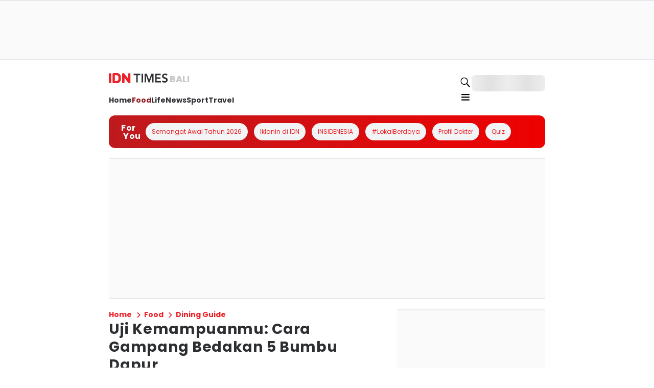

--- FILE ---
content_type: application/javascript; charset=UTF-8
request_url: https://bali.idntimes.com/_next/static/chunks/app/layout-f7c48ef910f3aa51.js
body_size: 2070
content:
try{!function(){var e="undefined"!=typeof window?window:"undefined"!=typeof global?global:"undefined"!=typeof globalThis?globalThis:"undefined"!=typeof self?self:{},n=(new e.Error).stack;n&&(e._sentryDebugIds=e._sentryDebugIds||{},e._sentryDebugIds[n]="bf1af25a-f00e-4e66-ace8-9106f353e3ec",e._sentryDebugIdIdentifier="sentry-dbid-bf1af25a-f00e-4e66-ace8-9106f353e3ec")}()}catch(e){}(self.webpackChunk_N_E=self.webpackChunk_N_E||[]).push([[3185],{72456:function(e,n,t){Promise.resolve().then(t.bind(t,96502)),Promise.resolve().then(t.bind(t,50147)),Promise.resolve().then(t.t.bind(t,12381,23)),Promise.resolve().then(t.t.bind(t,72537,23)),Promise.resolve().then(t.t.bind(t,33361,23)),Promise.resolve().then(t.t.bind(t,66394,23)),Promise.resolve().then(t.t.bind(t,68383,23)),Promise.resolve().then(t.t.bind(t,94604,23)),Promise.resolve().then(t.t.bind(t,61494,23)),Promise.resolve().then(t.t.bind(t,928,23))},96502:function(e,n,t){"use strict";t.d(n,{StyledComponentsGlobalRegistry:function(){return C}});var i=t(1661),o=t(57827),l=t(72947),r=t(73859),s=t(16742),a=t(68937),d=t(63038),c=t(31877),u=t(87961),g=t(91757),h=t(8512),m=t(23329);let f=e=>{var n,t,i,r,f,b,v;let{alert:p}=e,{isMobile:x}=(0,g.F)(),w=(0,h.V)(),[y,j]=(0,m.useState)(!1);(0,m.useEffect)(()=>{j(""!==p.title&&""!==p.message)},[p]);let S=(0,l.u)();return(0,o.jsx)(d.u,{open:y,children:(0,o.jsxs)(a.k,{backgroundColor:"greyscale0",direction:"column",gap:"4",alignItems:"center",justifyContent:"center",padding:"6",width:x?"64":"80",borderRadius:"xl",textAlign:"center",children:[(0,o.jsx)(u.p,{icon:"warning"}),(0,o.jsx)(c.x,{fontSize:{sm:"lg",md:"xl"},fontWeight:null===(n=S.warning)||void 0===n?void 0:n.title.fontWeight,color:null===(t=S.warning)||void 0===t?void 0:t.title.color,fontFamily:null===(i=S.warning)||void 0===i?void 0:i.title.fontFamily,children:p.title}),(0,o.jsx)(c.x,{fontSize:{sm:"sm",md:"lg"},fontWeight:null===(r=S.warning)||void 0===r?void 0:r.message.fontWeight,color:null===(f=S.warning)||void 0===f?void 0:f.message.color,fontFamily:null===(b=S.warning)||void 0===b?void 0:b.message.fontFamily,children:p.message}),"Web"===w.source&&(0,o.jsx)(a.k,{gap:"4",width:"full",children:(0,o.jsx)(s.z,{width:"full",variant:"solid",backgroundColor:null===(v=S.brand)||void 0===v?void 0:v.color,borderRadius:"full",onClick:()=>{j(!1),localStorage.removeItem("warning")},color:"white",size:"md",children:"Go Back"})})]})})};(0,m.memo)(e=>(0,o.jsx)(f,{...e})).displayName="AuthWarningMemoize";var b=t(61378),v=t(57624),p=t(16002),x=t(40069),w=t(27942),y=t(30587),j=t(40551),S=t(25630),I=t(73570),P=t(55446);function k(){let e=(0,i._)(["\n            body {\n              padding: 0;\n              margin: 0;\n            }\n\n            h1,\n            h2,\n            h3,\n            h4,\n            h5,\n            p {\n              margin: 0;\n              padding: 0;\n            }\n\n            a {\n              text-decoration: none;\n\n              &:hover span {\n                text-decoration: underline;\n              }\n            }\n          "]);return k=function(){return e},e}let _=(0,S.default)(()=>t.e(2977).then(t.t.bind(t,12977,19)).then(e=>e.AppProgressBar),{loadableGenerated:{webpack:()=>[12977]},ssr:!1});function C(e){let{theme:n,device:t,errorState:i,children:s,publisherAds:a,fullDomain:d,originalDomain:c,cognito:u,accessToken:g,communityUri:h,source:S,regional:C,isDisableAds:A,publisher:E}=e,[X,F]=(0,m.useState)({title:"",message:""}),W=new URLSearchParams((0,I.useSearchParams)()).toString(),D=g?(0,j.o)(g):null;(0,m.useEffect)(()=>{sessionStorage.setItem("q",W)},[W]),(0,m.useEffect)(()=>{let e=localStorage.getItem("warning");e&&F(JSON.parse(e))},[]);let[R]=(0,m.useState)(()=>new P.qH);return(0,I.useServerInsertedHTML)(()=>{let e=R.getStyleElement();return R.instance.clearTag(),(0,o.jsx)(o.Fragment,{children:e})}),(null==u?void 0:u.isIdnAccount)&&y.dQ.configure({userPoolId:"ap-southeast-1_XXXXXXXXX",userPoolWebClientId:u.webClient,authenticationFlowType:"USER_PASSWORD_AUTH",oauth:{domain:"connect.idn.media",scope:["email","profile","openid"],redirectSignIn:"".concat(C?c:d,"/callback/login").concat(C?"-regional":""),redirectSignOut:"".concat(C?c:d,"/callback/logout"),responseType:"code"}}),(0,o.jsx)(P.LC,{sheet:R.instance,children:(0,o.jsxs)(l.a,{theme:n,children:[(0,o.jsx)(r.xB,{styles:(0,r.iv)(k())}),(0,o.jsx)(_,{height:"4px",color:"".concat(b.O9[null==n?void 0:n.brand.color]),shallowRouting:!0}),(0,o.jsx)(v.a,{state:{assets:{errorImage:i.image},community:{uri:h,enabled:null==u?void 0:u.isHasCommunity},jwt:D,domain:c,fullDomain:d,isIdnAccount:null==u?void 0:u.isIdnAccount,token:g,cognito:u,source:S,publisher:E},children:(0,o.jsx)(w.F,{publisher:a,isDisableAds:A,children:(0,o.jsx)(x.Y,{device:t,children:(0,o.jsxs)(p.H,{children:[(0,o.jsx)(f,{alert:X}),(0,o.jsx)("main",{children:s})]})})})})]})})}}},function(e){e.O(0,[2648,881,2080,4234,5446,9553,7550,9511,8316,3611,4354,70,1744],function(){return e(e.s=72456)}),_N_E=e.O()}]);

--- FILE ---
content_type: application/javascript; charset=UTF-8
request_url: https://bali.idntimes.com/_next/static/chunks/2638-29a59c90f432a520.js
body_size: 21863
content:
try{!function(){var t="undefined"!=typeof window?window:"undefined"!=typeof global?global:"undefined"!=typeof globalThis?globalThis:"undefined"!=typeof self?self:{},e=(new t.Error).stack;e&&(t._sentryDebugIds=t._sentryDebugIds||{},t._sentryDebugIds[e]="a9d5f3a5-80bb-4caa-a552-21fa723a82f6",t._sentryDebugIdIdentifier="sentry-dbid-a9d5f3a5-80bb-4caa-a552-21fa723a82f6")}()}catch(t){}(self.webpackChunk_N_E=self.webpackChunk_N_E||[]).push([[2638],{84878:function(t,e,r){var i;i=function(t){var e,r,i,o,n,s,c,a,h,l,f,u,d,v;return e=t.lib.BlockCipher,r=t.algo,i=[],o=[],n=[],s=[],c=[],a=[],h=[],l=[],f=[],u=[],function(){for(var t=[],e=0;e<256;e++)e<128?t[e]=e<<1:t[e]=e<<1^283;for(var r=0,d=0,e=0;e<256;e++){var v=d^d<<1^d<<2^d<<3^d<<4;v=v>>>8^255&v^99,i[r]=v,o[v]=r;var p=t[r],_=t[p],g=t[_],y=257*t[v]^16843008*v;n[r]=y<<24|y>>>8,s[r]=y<<16|y>>>16,c[r]=y<<8|y>>>24,a[r]=y;var y=16843009*g^65537*_^257*p^16843008*r;h[v]=y<<24|y>>>8,l[v]=y<<16|y>>>16,f[v]=y<<8|y>>>24,u[v]=y,r?(r=p^t[t[t[g^p]]],d^=t[t[d]]):r=d=1}}(),d=[0,1,2,4,8,16,32,64,128,27,54],v=r.AES=e.extend({_doReset:function(){if(!this._nRounds||this._keyPriorReset!==this._key){for(var t,e=this._keyPriorReset=this._key,r=e.words,o=e.sigBytes/4,n=((this._nRounds=o+6)+1)*4,s=this._keySchedule=[],c=0;c<n;c++)c<o?s[c]=r[c]:(t=s[c-1],c%o?o>6&&c%o==4&&(t=i[t>>>24]<<24|i[t>>>16&255]<<16|i[t>>>8&255]<<8|i[255&t]):t=(i[(t=t<<8|t>>>24)>>>24]<<24|i[t>>>16&255]<<16|i[t>>>8&255]<<8|i[255&t])^d[c/o|0]<<24,s[c]=s[c-o]^t);for(var a=this._invKeySchedule=[],v=0;v<n;v++){var c=n-v;if(v%4)var t=s[c];else var t=s[c-4];v<4||c<=4?a[v]=t:a[v]=h[i[t>>>24]]^l[i[t>>>16&255]]^f[i[t>>>8&255]]^u[i[255&t]]}}},encryptBlock:function(t,e){this._doCryptBlock(t,e,this._keySchedule,n,s,c,a,i)},decryptBlock:function(t,e){var r=t[e+1];t[e+1]=t[e+3],t[e+3]=r,this._doCryptBlock(t,e,this._invKeySchedule,h,l,f,u,o);var r=t[e+1];t[e+1]=t[e+3],t[e+3]=r},_doCryptBlock:function(t,e,r,i,o,n,s,c){for(var a=this._nRounds,h=t[e]^r[0],l=t[e+1]^r[1],f=t[e+2]^r[2],u=t[e+3]^r[3],d=4,v=1;v<a;v++){var p=i[h>>>24]^o[l>>>16&255]^n[f>>>8&255]^s[255&u]^r[d++],_=i[l>>>24]^o[f>>>16&255]^n[u>>>8&255]^s[255&h]^r[d++],g=i[f>>>24]^o[u>>>16&255]^n[h>>>8&255]^s[255&l]^r[d++],y=i[u>>>24]^o[h>>>16&255]^n[l>>>8&255]^s[255&f]^r[d++];h=p,l=_,f=g,u=y}var p=(c[h>>>24]<<24|c[l>>>16&255]<<16|c[f>>>8&255]<<8|c[255&u])^r[d++],_=(c[l>>>24]<<24|c[f>>>16&255]<<16|c[u>>>8&255]<<8|c[255&h])^r[d++],g=(c[f>>>24]<<24|c[u>>>16&255]<<16|c[h>>>8&255]<<8|c[255&l])^r[d++],y=(c[u>>>24]<<24|c[h>>>16&255]<<16|c[l>>>8&255]<<8|c[255&f])^r[d++];t[e]=p,t[e+1]=_,t[e+2]=g,t[e+3]=y},keySize:8}),t.AES=e._createHelper(v),t.AES},t.exports=i(r(44849),r(20182),r(97495),r(892),r(56543))},77795:function(t,e,r){var i;i=function(t){return function(){var e=t.lib.BlockCipher,r=t.algo;let i=[608135816,2242054355,320440878,57701188,2752067618,698298832,137296536,3964562569,1160258022,953160567,3193202383,887688300,3232508343,3380367581,1065670069,3041331479,2450970073,2306472731],o=[[3509652390,2564797868,805139163,3491422135,3101798381,1780907670,3128725573,4046225305,614570311,3012652279,134345442,2240740374,1667834072,1901547113,2757295779,4103290238,227898511,1921955416,1904987480,2182433518,2069144605,3260701109,2620446009,720527379,3318853667,677414384,3393288472,3101374703,2390351024,1614419982,1822297739,2954791486,3608508353,3174124327,2024746970,1432378464,3864339955,2857741204,1464375394,1676153920,1439316330,715854006,3033291828,289532110,2706671279,2087905683,3018724369,1668267050,732546397,1947742710,3462151702,2609353502,2950085171,1814351708,2050118529,680887927,999245976,1800124847,3300911131,1713906067,1641548236,4213287313,1216130144,1575780402,4018429277,3917837745,3693486850,3949271944,596196993,3549867205,258830323,2213823033,772490370,2760122372,1774776394,2652871518,566650946,4142492826,1728879713,2882767088,1783734482,3629395816,2517608232,2874225571,1861159788,326777828,3124490320,2130389656,2716951837,967770486,1724537150,2185432712,2364442137,1164943284,2105845187,998989502,3765401048,2244026483,1075463327,1455516326,1322494562,910128902,469688178,1117454909,936433444,3490320968,3675253459,1240580251,122909385,2157517691,634681816,4142456567,3825094682,3061402683,2540495037,79693498,3249098678,1084186820,1583128258,426386531,1761308591,1047286709,322548459,995290223,1845252383,2603652396,3431023940,2942221577,3202600964,3727903485,1712269319,422464435,3234572375,1170764815,3523960633,3117677531,1434042557,442511882,3600875718,1076654713,1738483198,4213154764,2393238008,3677496056,1014306527,4251020053,793779912,2902807211,842905082,4246964064,1395751752,1040244610,2656851899,3396308128,445077038,3742853595,3577915638,679411651,2892444358,2354009459,1767581616,3150600392,3791627101,3102740896,284835224,4246832056,1258075500,768725851,2589189241,3069724005,3532540348,1274779536,3789419226,2764799539,1660621633,3471099624,4011903706,913787905,3497959166,737222580,2514213453,2928710040,3937242737,1804850592,3499020752,2949064160,2386320175,2390070455,2415321851,4061277028,2290661394,2416832540,1336762016,1754252060,3520065937,3014181293,791618072,3188594551,3933548030,2332172193,3852520463,3043980520,413987798,3465142937,3030929376,4245938359,2093235073,3534596313,375366246,2157278981,2479649556,555357303,3870105701,2008414854,3344188149,4221384143,3956125452,2067696032,3594591187,2921233993,2428461,544322398,577241275,1471733935,610547355,4027169054,1432588573,1507829418,2025931657,3646575487,545086370,48609733,2200306550,1653985193,298326376,1316178497,3007786442,2064951626,458293330,2589141269,3591329599,3164325604,727753846,2179363840,146436021,1461446943,4069977195,705550613,3059967265,3887724982,4281599278,3313849956,1404054877,2845806497,146425753,1854211946],[1266315497,3048417604,3681880366,3289982499,290971e4,1235738493,2632868024,2414719590,3970600049,1771706367,1449415276,3266420449,422970021,1963543593,2690192192,3826793022,1062508698,1531092325,1804592342,2583117782,2714934279,4024971509,1294809318,4028980673,1289560198,2221992742,1669523910,35572830,157838143,1052438473,1016535060,1802137761,1753167236,1386275462,3080475397,2857371447,1040679964,2145300060,2390574316,1461121720,2956646967,4031777805,4028374788,33600511,2920084762,1018524850,629373528,3691585981,3515945977,2091462646,2486323059,586499841,988145025,935516892,3367335476,2599673255,2839830854,265290510,3972581182,2759138881,3795373465,1005194799,847297441,406762289,1314163512,1332590856,1866599683,4127851711,750260880,613907577,1450815602,3165620655,3734664991,3650291728,3012275730,3704569646,1427272223,778793252,1343938022,2676280711,2052605720,1946737175,3164576444,3914038668,3967478842,3682934266,1661551462,3294938066,4011595847,840292616,3712170807,616741398,312560963,711312465,1351876610,322626781,1910503582,271666773,2175563734,1594956187,70604529,3617834859,1007753275,1495573769,4069517037,2549218298,2663038764,504708206,2263041392,3941167025,2249088522,1514023603,1998579484,1312622330,694541497,2582060303,2151582166,1382467621,776784248,2618340202,3323268794,2497899128,2784771155,503983604,4076293799,907881277,423175695,432175456,1378068232,4145222326,3954048622,3938656102,3820766613,2793130115,2977904593,26017576,3274890735,3194772133,1700274565,1756076034,4006520079,3677328699,720338349,1533947780,354530856,688349552,3973924725,1637815568,332179504,3949051286,53804574,2852348879,3044236432,1282449977,3583942155,3416972820,4006381244,1617046695,2628476075,3002303598,1686838959,431878346,2686675385,1700445008,1080580658,1009431731,832498133,3223435511,2605976345,2271191193,2516031870,1648197032,4164389018,2548247927,300782431,375919233,238389289,3353747414,2531188641,2019080857,1475708069,455242339,2609103871,448939670,3451063019,1395535956,2413381860,1841049896,1491858159,885456874,4264095073,4001119347,1565136089,3898914787,1108368660,540939232,1173283510,2745871338,3681308437,4207628240,3343053890,4016749493,1699691293,1103962373,3625875870,2256883143,3830138730,1031889488,3479347698,1535977030,4236805024,3251091107,2132092099,1774941330,1199868427,1452454533,157007616,2904115357,342012276,595725824,1480756522,206960106,497939518,591360097,863170706,2375253569,3596610801,1814182875,2094937945,3421402208,1082520231,3463918190,2785509508,435703966,3908032597,1641649973,2842273706,3305899714,1510255612,2148256476,2655287854,3276092548,4258621189,236887753,3681803219,274041037,1734335097,3815195456,3317970021,1899903192,1026095262,4050517792,356393447,2410691914,3873677099,3682840055],[3913112168,2491498743,4132185628,2489919796,1091903735,1979897079,3170134830,3567386728,3557303409,857797738,1136121015,1342202287,507115054,2535736646,337727348,3213592640,1301675037,2528481711,1895095763,1721773893,3216771564,62756741,2142006736,835421444,2531993523,1442658625,3659876326,2882144922,676362277,1392781812,170690266,3921047035,1759253602,3611846912,1745797284,664899054,1329594018,3901205900,3045908486,2062866102,2865634940,3543621612,3464012697,1080764994,553557557,3656615353,3996768171,991055499,499776247,1265440854,648242737,3940784050,980351604,3713745714,1749149687,3396870395,4211799374,3640570775,1161844396,3125318951,1431517754,545492359,4268468663,3499529547,1437099964,2702547544,3433638243,2581715763,2787789398,1060185593,1593081372,2418618748,4260947970,69676912,2159744348,86519011,2512459080,3838209314,1220612927,3339683548,133810670,1090789135,1078426020,1569222167,845107691,3583754449,4072456591,1091646820,628848692,1613405280,3757631651,526609435,236106946,48312990,2942717905,3402727701,1797494240,859738849,992217954,4005476642,2243076622,3870952857,3732016268,765654824,3490871365,2511836413,1685915746,3888969200,1414112111,2273134842,3281911079,4080962846,172450625,2569994100,980381355,4109958455,2819808352,2716589560,2568741196,3681446669,3329971472,1835478071,660984891,3704678404,4045999559,3422617507,3040415634,1762651403,1719377915,3470491036,2693910283,3642056355,3138596744,1364962596,2073328063,1983633131,926494387,3423689081,2150032023,4096667949,1749200295,3328846651,309677260,2016342300,1779581495,3079819751,111262694,1274766160,443224088,298511866,1025883608,3806446537,1145181785,168956806,3641502830,3584813610,1689216846,3666258015,3200248200,1692713982,2646376535,4042768518,1618508792,1610833997,3523052358,4130873264,2001055236,3610705100,2202168115,4028541809,2961195399,1006657119,2006996926,3186142756,1430667929,3210227297,1314452623,4074634658,4101304120,2273951170,1399257539,3367210612,3027628629,1190975929,2062231137,2333990788,2221543033,2438960610,1181637006,548689776,2362791313,3372408396,3104550113,3145860560,296247880,1970579870,3078560182,3769228297,1714227617,3291629107,3898220290,166772364,1251581989,493813264,448347421,195405023,2709975567,677966185,3703036547,1463355134,2715995803,1338867538,1343315457,2802222074,2684532164,233230375,2599980071,2000651841,3277868038,1638401717,4028070440,3237316320,6314154,819756386,300326615,590932579,1405279636,3267499572,3150704214,2428286686,3959192993,3461946742,1862657033,1266418056,963775037,2089974820,2263052895,1917689273,448879540,3550394620,3981727096,150775221,3627908307,1303187396,508620638,2975983352,2726630617,1817252668,1876281319,1457606340,908771278,3720792119,3617206836,2455994898,1729034894,1080033504],[976866871,3556439503,2881648439,1522871579,1555064734,1336096578,3548522304,2579274686,3574697629,3205460757,3593280638,3338716283,3079412587,564236357,2993598910,1781952180,1464380207,3163844217,3332601554,1699332808,1393555694,1183702653,3581086237,1288719814,691649499,2847557200,2895455976,3193889540,2717570544,1781354906,1676643554,2592534050,3230253752,1126444790,2770207658,2633158820,2210423226,2615765581,2414155088,3127139286,673620729,2805611233,1269405062,4015350505,3341807571,4149409754,1057255273,2012875353,2162469141,2276492801,2601117357,993977747,3918593370,2654263191,753973209,36408145,2530585658,25011837,3520020182,2088578344,530523599,2918365339,1524020338,1518925132,3760827505,3759777254,1202760957,3985898139,3906192525,674977740,4174734889,2031300136,2019492241,3983892565,4153806404,3822280332,352677332,2297720250,60907813,90501309,3286998549,1016092578,2535922412,2839152426,457141659,509813237,4120667899,652014361,1966332200,2975202805,55981186,2327461051,676427537,3255491064,2882294119,3433927263,1307055953,942726286,933058658,2468411793,3933900994,4215176142,1361170020,2001714738,2830558078,3274259782,1222529897,1679025792,2729314320,3714953764,1770335741,151462246,3013232138,1682292957,1483529935,471910574,1539241949,458788160,3436315007,1807016891,3718408830,978976581,1043663428,3165965781,1927990952,4200891579,2372276910,3208408903,3533431907,1412390302,2931980059,4132332400,1947078029,3881505623,4168226417,2941484381,1077988104,1320477388,886195818,18198404,3786409e3,2509781533,112762804,3463356488,1866414978,891333506,18488651,661792760,1628790961,3885187036,3141171499,876946877,2693282273,1372485963,791857591,2686433993,3759982718,3167212022,3472953795,2716379847,445679433,3561995674,3504004811,3574258232,54117162,3331405415,2381918588,3769707343,4154350007,1140177722,4074052095,668550556,3214352940,367459370,261225585,2610173221,4209349473,3468074219,3265815641,314222801,3066103646,3808782860,282218597,3406013506,3773591054,379116347,1285071038,846784868,2669647154,3771962079,3550491691,2305946142,453669953,1268987020,3317592352,3279303384,3744833421,2610507566,3859509063,266596637,3847019092,517658769,3462560207,3443424879,370717030,4247526661,2224018117,4143653529,4112773975,2788324899,2477274417,1456262402,2901442914,1517677493,1846949527,2295493580,3734397586,2176403920,1280348187,1908823572,3871786941,846861322,1172426758,3287448474,3383383037,1655181056,3139813346,901632758,1897031941,2986607138,3066810236,3447102507,1393639104,373351379,950779232,625454576,3124240540,4148612726,2007998917,544563296,2244738638,2330496472,2058025392,1291430526,424198748,50039436,29584100,3605783033,2429876329,2791104160,1057563949,3255363231,3075367218,3463963227,1469046755,985887462]];var n={pbox:[],sbox:[]};function s(t,e){let r=t.sbox[0][e>>24&255]+t.sbox[1][e>>16&255];return r^=t.sbox[2][e>>8&255],r+=t.sbox[3][255&e]}function c(t,e,r){let i,o=e,n=r;for(let e=0;e<16;++e)o^=t.pbox[e],n=s(t,o)^n,i=o,o=n,n=i;return i=o,o=n,n=i^t.pbox[16],{left:o^=t.pbox[17],right:n}}var a=r.Blowfish=e.extend({_doReset:function(){if(this._keyPriorReset!==this._key){var t=this._keyPriorReset=this._key;!function(t,e,r){for(let e=0;e<4;e++){t.sbox[e]=[];for(let r=0;r<256;r++)t.sbox[e][r]=o[e][r]}let n=0;for(let o=0;o<18;o++)t.pbox[o]=i[o]^e[n],++n>=r&&(n=0);let s=0,a=0,h=0;for(let e=0;e<18;e+=2)s=(h=c(t,s,a)).left,a=h.right,t.pbox[e]=s,t.pbox[e+1]=a;for(let e=0;e<4;e++)for(let r=0;r<256;r+=2)s=(h=c(t,s,a)).left,a=h.right,t.sbox[e][r]=s,t.sbox[e][r+1]=a}(n,t.words,t.sigBytes/4)}},encryptBlock:function(t,e){var r=c(n,t[e],t[e+1]);t[e]=r.left,t[e+1]=r.right},decryptBlock:function(t,e){var r=function(t,e,r){let i,o=e,n=r;for(let e=17;e>1;--e)o^=t.pbox[e],n=s(t,o)^n,i=o,o=n,n=i;return i=o,o=n,n=i^t.pbox[1],{left:o^=t.pbox[0],right:n}}(n,t[e],t[e+1]);t[e]=r.left,t[e+1]=r.right},blockSize:2,keySize:4,ivSize:2});t.Blowfish=e._createHelper(a)}(),t.Blowfish},t.exports=i(r(44849),r(20182),r(97495),r(892),r(56543))},56543:function(t,e,r){var i;i=function(t){var e,r,i,o,n,s,c,a,h,l,f,u,d,v,p,_,g;t.lib.Cipher||(r=(e=t.lib).Base,i=e.WordArray,o=e.BufferedBlockAlgorithm,(n=t.enc).Utf8,s=n.Base64,c=t.algo.EvpKDF,a=e.Cipher=o.extend({cfg:r.extend(),createEncryptor:function(t,e){return this.create(this._ENC_XFORM_MODE,t,e)},createDecryptor:function(t,e){return this.create(this._DEC_XFORM_MODE,t,e)},init:function(t,e,r){this.cfg=this.cfg.extend(r),this._xformMode=t,this._key=e,this.reset()},reset:function(){o.reset.call(this),this._doReset()},process:function(t){return this._append(t),this._process()},finalize:function(t){return t&&this._append(t),this._doFinalize()},keySize:4,ivSize:4,_ENC_XFORM_MODE:1,_DEC_XFORM_MODE:2,_createHelper:function(){function t(t){return"string"==typeof t?g:p}return function(e){return{encrypt:function(r,i,o){return t(i).encrypt(e,r,i,o)},decrypt:function(r,i,o){return t(i).decrypt(e,r,i,o)}}}}()}),e.StreamCipher=a.extend({_doFinalize:function(){return this._process(!0)},blockSize:1}),h=t.mode={},l=e.BlockCipherMode=r.extend({createEncryptor:function(t,e){return this.Encryptor.create(t,e)},createDecryptor:function(t,e){return this.Decryptor.create(t,e)},init:function(t,e){this._cipher=t,this._iv=e}}),f=h.CBC=function(){var t=l.extend();function e(t,e,r){var i,o=this._iv;o?(i=o,this._iv=void 0):i=this._prevBlock;for(var n=0;n<r;n++)t[e+n]^=i[n]}return t.Encryptor=t.extend({processBlock:function(t,r){var i=this._cipher,o=i.blockSize;e.call(this,t,r,o),i.encryptBlock(t,r),this._prevBlock=t.slice(r,r+o)}}),t.Decryptor=t.extend({processBlock:function(t,r){var i=this._cipher,o=i.blockSize,n=t.slice(r,r+o);i.decryptBlock(t,r),e.call(this,t,r,o),this._prevBlock=n}}),t}(),u=(t.pad={}).Pkcs7={pad:function(t,e){for(var r=4*e,o=r-t.sigBytes%r,n=o<<24|o<<16|o<<8|o,s=[],c=0;c<o;c+=4)s.push(n);var a=i.create(s,o);t.concat(a)},unpad:function(t){var e=255&t.words[t.sigBytes-1>>>2];t.sigBytes-=e}},e.BlockCipher=a.extend({cfg:a.cfg.extend({mode:f,padding:u}),reset:function(){a.reset.call(this);var t,e=this.cfg,r=e.iv,i=e.mode;this._xformMode==this._ENC_XFORM_MODE?t=i.createEncryptor:(t=i.createDecryptor,this._minBufferSize=1),this._mode&&this._mode.__creator==t?this._mode.init(this,r&&r.words):(this._mode=t.call(i,this,r&&r.words),this._mode.__creator=t)},_doProcessBlock:function(t,e){this._mode.processBlock(t,e)},_doFinalize:function(){var t,e=this.cfg.padding;return this._xformMode==this._ENC_XFORM_MODE?(e.pad(this._data,this.blockSize),t=this._process(!0)):(t=this._process(!0),e.unpad(t)),t},blockSize:4}),d=e.CipherParams=r.extend({init:function(t){this.mixIn(t)},toString:function(t){return(t||this.formatter).stringify(this)}}),v=(t.format={}).OpenSSL={stringify:function(t){var e=t.ciphertext,r=t.salt;return(r?i.create([1398893684,1701076831]).concat(r).concat(e):e).toString(s)},parse:function(t){var e,r=s.parse(t),o=r.words;return 1398893684==o[0]&&1701076831==o[1]&&(e=i.create(o.slice(2,4)),o.splice(0,4),r.sigBytes-=16),d.create({ciphertext:r,salt:e})}},p=e.SerializableCipher=r.extend({cfg:r.extend({format:v}),encrypt:function(t,e,r,i){i=this.cfg.extend(i);var o=t.createEncryptor(r,i),n=o.finalize(e),s=o.cfg;return d.create({ciphertext:n,key:r,iv:s.iv,algorithm:t,mode:s.mode,padding:s.padding,blockSize:t.blockSize,formatter:i.format})},decrypt:function(t,e,r,i){return i=this.cfg.extend(i),e=this._parse(e,i.format),t.createDecryptor(r,i).finalize(e.ciphertext)},_parse:function(t,e){return"string"==typeof t?e.parse(t,this):t}}),_=(t.kdf={}).OpenSSL={execute:function(t,e,r,o,n){if(o||(o=i.random(8)),n)var s=c.create({keySize:e+r,hasher:n}).compute(t,o);else var s=c.create({keySize:e+r}).compute(t,o);var a=i.create(s.words.slice(e),4*r);return s.sigBytes=4*e,d.create({key:s,iv:a,salt:o})}},g=e.PasswordBasedCipher=p.extend({cfg:p.cfg.extend({kdf:_}),encrypt:function(t,e,r,i){var o=(i=this.cfg.extend(i)).kdf.execute(r,t.keySize,t.ivSize,i.salt,i.hasher);i.iv=o.iv;var n=p.encrypt.call(this,t,e,o.key,i);return n.mixIn(o),n},decrypt:function(t,e,r,i){i=this.cfg.extend(i),e=this._parse(e,i.format);var o=i.kdf.execute(r,t.keySize,t.ivSize,e.salt,i.hasher);return i.iv=o.iv,p.decrypt.call(this,t,e,o.key,i)}}))},t.exports=i(r(44849),r(892))},41411:function(t,e,r){var i;i=function(t){var e;return e=t.lib.WordArray,t.enc.Base64url={stringify:function(t,e){void 0===e&&(e=!0);var r=t.words,i=t.sigBytes,o=e?this._safe_map:this._map;t.clamp();for(var n=[],s=0;s<i;s+=3)for(var c=(r[s>>>2]>>>24-s%4*8&255)<<16|(r[s+1>>>2]>>>24-(s+1)%4*8&255)<<8|r[s+2>>>2]>>>24-(s+2)%4*8&255,a=0;a<4&&s+.75*a<i;a++)n.push(o.charAt(c>>>6*(3-a)&63));var h=o.charAt(64);if(h)for(;n.length%4;)n.push(h);return n.join("")},parse:function(t,r){void 0===r&&(r=!0);var i=t.length,o=r?this._safe_map:this._map,n=this._reverseMap;if(!n){n=this._reverseMap=[];for(var s=0;s<o.length;s++)n[o.charCodeAt(s)]=s}var c=o.charAt(64);if(c){var a=t.indexOf(c);-1!==a&&(i=a)}return function(t,r,i){for(var o=[],n=0,s=0;s<r;s++)if(s%4){var c=i[t.charCodeAt(s-1)]<<s%4*2|i[t.charCodeAt(s)]>>>6-s%4*2;o[n>>>2]|=c<<24-n%4*8,n++}return e.create(o,n)}(t,i,n)},_map:"ABCDEFGHIJKLMNOPQRSTUVWXYZabcdefghijklmnopqrstuvwxyz0123456789+/=",_safe_map:"ABCDEFGHIJKLMNOPQRSTUVWXYZabcdefghijklmnopqrstuvwxyz0123456789-_"},t.enc.Base64url},t.exports=i(r(44849))},34967:function(t,e,r){var i;i=function(t){return function(){var e=t.lib.WordArray,r=t.enc;function i(t){return t<<8&4278255360|t>>>8&16711935}r.Utf16=r.Utf16BE={stringify:function(t){for(var e=t.words,r=t.sigBytes,i=[],o=0;o<r;o+=2){var n=e[o>>>2]>>>16-o%4*8&65535;i.push(String.fromCharCode(n))}return i.join("")},parse:function(t){for(var r=t.length,i=[],o=0;o<r;o++)i[o>>>1]|=t.charCodeAt(o)<<16-o%2*16;return e.create(i,2*r)}},r.Utf16LE={stringify:function(t){for(var e=t.words,r=t.sigBytes,o=[],n=0;n<r;n+=2){var s=i(e[n>>>2]>>>16-n%4*8&65535);o.push(String.fromCharCode(s))}return o.join("")},parse:function(t){for(var r=t.length,o=[],n=0;n<r;n++)o[n>>>1]|=i(t.charCodeAt(n)<<16-n%2*16);return e.create(o,2*r)}}}(),t.enc.Utf16},t.exports=i(r(44849))},892:function(t,e,r){var i;i=function(t){var e,r,i,o,n,s;return r=(e=t.lib).Base,i=e.WordArray,n=(o=t.algo).MD5,s=o.EvpKDF=r.extend({cfg:r.extend({keySize:4,hasher:n,iterations:1}),init:function(t){this.cfg=this.cfg.extend(t)},compute:function(t,e){for(var r,o=this.cfg,n=o.hasher.create(),s=i.create(),c=s.words,a=o.keySize,h=o.iterations;c.length<a;){r&&n.update(r),r=n.update(t).finalize(e),n.reset();for(var l=1;l<h;l++)r=n.finalize(r),n.reset();s.concat(r)}return s.sigBytes=4*a,s}}),t.EvpKDF=function(t,e,r){return s.create(r).compute(t,e)},t.EvpKDF},t.exports=i(r(44849),r(53025),r(43543))},93705:function(t,e,r){var i;i=function(t){var e,r;return e=t.lib.CipherParams,r=t.enc.Hex,t.format.Hex={stringify:function(t){return t.ciphertext.toString(r)},parse:function(t){var i=r.parse(t);return e.create({ciphertext:i})}},t.format.Hex},t.exports=i(r(44849),r(56543))},52638:function(t,e,r){var i;i=function(t){return t},t.exports=i(r(44849),r(14840),r(73572),r(34967),r(20182),r(41411),r(97495),r(53025),r(90494),r(9687),r(58231),r(29948),r(42241),r(69056),r(43543),r(40396),r(892),r(56543),r(20202),r(84309),r(88713),r(50900),r(22656),r(68377),r(76784),r(99903),r(17761),r(25040),r(93705),r(84878),r(11522),r(52054),r(49960),r(34126),r(77795))},97495:function(t,e,r){var i;i=function(t){return function(e){var r=t.lib,i=r.WordArray,o=r.Hasher,n=t.algo,s=[];!function(){for(var t=0;t<64;t++)s[t]=4294967296*e.abs(e.sin(t+1))|0}();var c=n.MD5=o.extend({_doReset:function(){this._hash=new i.init([1732584193,4023233417,2562383102,271733878])},_doProcessBlock:function(t,e){for(var r=0;r<16;r++){var i=e+r,o=t[i];t[i]=(o<<8|o>>>24)&16711935|(o<<24|o>>>8)&4278255360}var n=this._hash.words,c=t[e+0],u=t[e+1],d=t[e+2],v=t[e+3],p=t[e+4],_=t[e+5],g=t[e+6],y=t[e+7],k=t[e+8],B=t[e+9],x=t[e+10],w=t[e+11],b=t[e+12],S=t[e+13],m=t[e+14],H=t[e+15],z=n[0],C=n[1],A=n[2],D=n[3];z=a(z,C,A,D,c,7,s[0]),D=a(D,z,C,A,u,12,s[1]),A=a(A,D,z,C,d,17,s[2]),C=a(C,A,D,z,v,22,s[3]),z=a(z,C,A,D,p,7,s[4]),D=a(D,z,C,A,_,12,s[5]),A=a(A,D,z,C,g,17,s[6]),C=a(C,A,D,z,y,22,s[7]),z=a(z,C,A,D,k,7,s[8]),D=a(D,z,C,A,B,12,s[9]),A=a(A,D,z,C,x,17,s[10]),C=a(C,A,D,z,w,22,s[11]),z=a(z,C,A,D,b,7,s[12]),D=a(D,z,C,A,S,12,s[13]),A=a(A,D,z,C,m,17,s[14]),C=a(C,A,D,z,H,22,s[15]),z=h(z,C,A,D,u,5,s[16]),D=h(D,z,C,A,g,9,s[17]),A=h(A,D,z,C,w,14,s[18]),C=h(C,A,D,z,c,20,s[19]),z=h(z,C,A,D,_,5,s[20]),D=h(D,z,C,A,x,9,s[21]),A=h(A,D,z,C,H,14,s[22]),C=h(C,A,D,z,p,20,s[23]),z=h(z,C,A,D,B,5,s[24]),D=h(D,z,C,A,m,9,s[25]),A=h(A,D,z,C,v,14,s[26]),C=h(C,A,D,z,k,20,s[27]),z=h(z,C,A,D,S,5,s[28]),D=h(D,z,C,A,d,9,s[29]),A=h(A,D,z,C,y,14,s[30]),C=h(C,A,D,z,b,20,s[31]),z=l(z,C,A,D,_,4,s[32]),D=l(D,z,C,A,k,11,s[33]),A=l(A,D,z,C,w,16,s[34]),C=l(C,A,D,z,m,23,s[35]),z=l(z,C,A,D,u,4,s[36]),D=l(D,z,C,A,p,11,s[37]),A=l(A,D,z,C,y,16,s[38]),C=l(C,A,D,z,x,23,s[39]),z=l(z,C,A,D,S,4,s[40]),D=l(D,z,C,A,c,11,s[41]),A=l(A,D,z,C,v,16,s[42]),C=l(C,A,D,z,g,23,s[43]),z=l(z,C,A,D,B,4,s[44]),D=l(D,z,C,A,b,11,s[45]),A=l(A,D,z,C,H,16,s[46]),C=l(C,A,D,z,d,23,s[47]),z=f(z,C,A,D,c,6,s[48]),D=f(D,z,C,A,y,10,s[49]),A=f(A,D,z,C,m,15,s[50]),C=f(C,A,D,z,_,21,s[51]),z=f(z,C,A,D,b,6,s[52]),D=f(D,z,C,A,v,10,s[53]),A=f(A,D,z,C,x,15,s[54]),C=f(C,A,D,z,u,21,s[55]),z=f(z,C,A,D,k,6,s[56]),D=f(D,z,C,A,H,10,s[57]),A=f(A,D,z,C,g,15,s[58]),C=f(C,A,D,z,S,21,s[59]),z=f(z,C,A,D,p,6,s[60]),D=f(D,z,C,A,w,10,s[61]),A=f(A,D,z,C,d,15,s[62]),C=f(C,A,D,z,B,21,s[63]),n[0]=n[0]+z|0,n[1]=n[1]+C|0,n[2]=n[2]+A|0,n[3]=n[3]+D|0},_doFinalize:function(){var t=this._data,r=t.words,i=8*this._nDataBytes,o=8*t.sigBytes;r[o>>>5]|=128<<24-o%32;var n=e.floor(i/4294967296);r[(o+64>>>9<<4)+15]=(n<<8|n>>>24)&16711935|(n<<24|n>>>8)&4278255360,r[(o+64>>>9<<4)+14]=(i<<8|i>>>24)&16711935|(i<<24|i>>>8)&4278255360,t.sigBytes=(r.length+1)*4,this._process();for(var s=this._hash,c=s.words,a=0;a<4;a++){var h=c[a];c[a]=(h<<8|h>>>24)&16711935|(h<<24|h>>>8)&4278255360}return s},clone:function(){var t=o.clone.call(this);return t._hash=this._hash.clone(),t}});function a(t,e,r,i,o,n,s){var c=t+(e&r|~e&i)+o+s;return(c<<n|c>>>32-n)+e}function h(t,e,r,i,o,n,s){var c=t+(e&i|r&~i)+o+s;return(c<<n|c>>>32-n)+e}function l(t,e,r,i,o,n,s){var c=t+(e^r^i)+o+s;return(c<<n|c>>>32-n)+e}function f(t,e,r,i,o,n,s){var c=t+(r^(e|~i))+o+s;return(c<<n|c>>>32-n)+e}t.MD5=o._createHelper(c),t.HmacMD5=o._createHmacHelper(c)}(Math),t.MD5},t.exports=i(r(44849))},20202:function(t,e,r){var i;i=function(t){return t.mode.CFB=function(){var e=t.lib.BlockCipherMode.extend();function r(t,e,r,i){var o,n=this._iv;n?(o=n.slice(0),this._iv=void 0):o=this._prevBlock,i.encryptBlock(o,0);for(var s=0;s<r;s++)t[e+s]^=o[s]}return e.Encryptor=e.extend({processBlock:function(t,e){var i=this._cipher,o=i.blockSize;r.call(this,t,e,o,i),this._prevBlock=t.slice(e,e+o)}}),e.Decryptor=e.extend({processBlock:function(t,e){var i=this._cipher,o=i.blockSize,n=t.slice(e,e+o);r.call(this,t,e,o,i),this._prevBlock=n}}),e}(),t.mode.CFB},t.exports=i(r(44849),r(56543))},88713:function(t,e,r){var i;i=function(t){return t.mode.CTRGladman=function(){var e=t.lib.BlockCipherMode.extend();function r(t){if((t>>24&255)==255){var e=t>>16&255,r=t>>8&255,i=255&t;255===e?(e=0,255===r?(r=0,255===i?i=0:++i):++r):++e,t=0+(e<<16)+(r<<8)+i}else t+=16777216;return t}var i=e.Encryptor=e.extend({processBlock:function(t,e){var i,o=this._cipher,n=o.blockSize,s=this._iv,c=this._counter;s&&(c=this._counter=s.slice(0),this._iv=void 0),0===((i=c)[0]=r(i[0]))&&(i[1]=r(i[1]));var a=c.slice(0);o.encryptBlock(a,0);for(var h=0;h<n;h++)t[e+h]^=a[h]}});return e.Decryptor=i,e}(),t.mode.CTRGladman},t.exports=i(r(44849),r(56543))},84309:function(t,e,r){var i;i=function(t){var e,r;return t.mode.CTR=(r=(e=t.lib.BlockCipherMode.extend()).Encryptor=e.extend({processBlock:function(t,e){var r=this._cipher,i=r.blockSize,o=this._iv,n=this._counter;o&&(n=this._counter=o.slice(0),this._iv=void 0);var s=n.slice(0);r.encryptBlock(s,0),n[i-1]=n[i-1]+1|0;for(var c=0;c<i;c++)t[e+c]^=s[c]}}),e.Decryptor=r,e),t.mode.CTR},t.exports=i(r(44849),r(56543))},22656:function(t,e,r){var i;i=function(t){var e;return t.mode.ECB=((e=t.lib.BlockCipherMode.extend()).Encryptor=e.extend({processBlock:function(t,e){this._cipher.encryptBlock(t,e)}}),e.Decryptor=e.extend({processBlock:function(t,e){this._cipher.decryptBlock(t,e)}}),e),t.mode.ECB},t.exports=i(r(44849),r(56543))},50900:function(t,e,r){var i;i=function(t){var e,r;return t.mode.OFB=(r=(e=t.lib.BlockCipherMode.extend()).Encryptor=e.extend({processBlock:function(t,e){var r=this._cipher,i=r.blockSize,o=this._iv,n=this._keystream;o&&(n=this._keystream=o.slice(0),this._iv=void 0),r.encryptBlock(n,0);for(var s=0;s<i;s++)t[e+s]^=n[s]}}),e.Decryptor=r,e),t.mode.OFB},t.exports=i(r(44849),r(56543))},68377:function(t,e,r){var i;i=function(t){return t.pad.AnsiX923={pad:function(t,e){var r=t.sigBytes,i=4*e,o=i-r%i,n=r+o-1;t.clamp(),t.words[n>>>2]|=o<<24-n%4*8,t.sigBytes+=o},unpad:function(t){var e=255&t.words[t.sigBytes-1>>>2];t.sigBytes-=e}},t.pad.Ansix923},t.exports=i(r(44849),r(56543))},76784:function(t,e,r){var i;i=function(t){return t.pad.Iso10126={pad:function(e,r){var i=4*r,o=i-e.sigBytes%i;e.concat(t.lib.WordArray.random(o-1)).concat(t.lib.WordArray.create([o<<24],1))},unpad:function(t){var e=255&t.words[t.sigBytes-1>>>2];t.sigBytes-=e}},t.pad.Iso10126},t.exports=i(r(44849),r(56543))},99903:function(t,e,r){var i;i=function(t){return t.pad.Iso97971={pad:function(e,r){e.concat(t.lib.WordArray.create([2147483648],1)),t.pad.ZeroPadding.pad(e,r)},unpad:function(e){t.pad.ZeroPadding.unpad(e),e.sigBytes--}},t.pad.Iso97971},t.exports=i(r(44849),r(56543))},25040:function(t,e,r){var i;i=function(t){return t.pad.NoPadding={pad:function(){},unpad:function(){}},t.pad.NoPadding},t.exports=i(r(44849),r(56543))},17761:function(t,e,r){var i;i=function(t){return t.pad.ZeroPadding={pad:function(t,e){var r=4*e;t.clamp(),t.sigBytes+=r-(t.sigBytes%r||r)},unpad:function(t){for(var e=t.words,r=t.sigBytes-1,r=t.sigBytes-1;r>=0;r--)if(e[r>>>2]>>>24-r%4*8&255){t.sigBytes=r+1;break}}},t.pad.ZeroPadding},t.exports=i(r(44849),r(56543))},40396:function(t,e,r){var i;i=function(t){var e,r,i,o,n,s,c;return r=(e=t.lib).Base,i=e.WordArray,n=(o=t.algo).SHA256,s=o.HMAC,c=o.PBKDF2=r.extend({cfg:r.extend({keySize:4,hasher:n,iterations:25e4}),init:function(t){this.cfg=this.cfg.extend(t)},compute:function(t,e){for(var r=this.cfg,o=s.create(r.hasher,t),n=i.create(),c=i.create([1]),a=n.words,h=c.words,l=r.keySize,f=r.iterations;a.length<l;){var u=o.update(e).finalize(c);o.reset();for(var d=u.words,v=d.length,p=u,_=1;_<f;_++){p=o.finalize(p),o.reset();for(var g=p.words,y=0;y<v;y++)d[y]^=g[y]}n.concat(u),h[0]++}return n.sigBytes=4*l,n}}),t.PBKDF2=function(t,e,r){return c.create(r).compute(t,e)},t.PBKDF2},t.exports=i(r(44849),r(90494),r(43543))},34126:function(t,e,r){var i;i=function(t){return function(){var e=t.lib.StreamCipher,r=t.algo,i=[],o=[],n=[],s=r.RabbitLegacy=e.extend({_doReset:function(){var t=this._key.words,e=this.cfg.iv,r=this._X=[t[0],t[3]<<16|t[2]>>>16,t[1],t[0]<<16|t[3]>>>16,t[2],t[1]<<16|t[0]>>>16,t[3],t[2]<<16|t[1]>>>16],i=this._C=[t[2]<<16|t[2]>>>16,4294901760&t[0]|65535&t[1],t[3]<<16|t[3]>>>16,4294901760&t[1]|65535&t[2],t[0]<<16|t[0]>>>16,4294901760&t[2]|65535&t[3],t[1]<<16|t[1]>>>16,4294901760&t[3]|65535&t[0]];this._b=0;for(var o=0;o<4;o++)c.call(this);for(var o=0;o<8;o++)i[o]^=r[o+4&7];if(e){var n=e.words,s=n[0],a=n[1],h=(s<<8|s>>>24)&16711935|(s<<24|s>>>8)&4278255360,l=(a<<8|a>>>24)&16711935|(a<<24|a>>>8)&4278255360,f=h>>>16|4294901760&l,u=l<<16|65535&h;i[0]^=h,i[1]^=f,i[2]^=l,i[3]^=u,i[4]^=h,i[5]^=f,i[6]^=l,i[7]^=u;for(var o=0;o<4;o++)c.call(this)}},_doProcessBlock:function(t,e){var r=this._X;c.call(this),i[0]=r[0]^r[5]>>>16^r[3]<<16,i[1]=r[2]^r[7]>>>16^r[5]<<16,i[2]=r[4]^r[1]>>>16^r[7]<<16,i[3]=r[6]^r[3]>>>16^r[1]<<16;for(var o=0;o<4;o++)i[o]=(i[o]<<8|i[o]>>>24)&16711935|(i[o]<<24|i[o]>>>8)&4278255360,t[e+o]^=i[o]},blockSize:4,ivSize:2});function c(){for(var t=this._X,e=this._C,r=0;r<8;r++)o[r]=e[r];e[0]=e[0]+1295307597+this._b|0,e[1]=e[1]+3545052371+(e[0]>>>0<o[0]>>>0?1:0)|0,e[2]=e[2]+886263092+(e[1]>>>0<o[1]>>>0?1:0)|0,e[3]=e[3]+1295307597+(e[2]>>>0<o[2]>>>0?1:0)|0,e[4]=e[4]+3545052371+(e[3]>>>0<o[3]>>>0?1:0)|0,e[5]=e[5]+886263092+(e[4]>>>0<o[4]>>>0?1:0)|0,e[6]=e[6]+1295307597+(e[5]>>>0<o[5]>>>0?1:0)|0,e[7]=e[7]+3545052371+(e[6]>>>0<o[6]>>>0?1:0)|0,this._b=e[7]>>>0<o[7]>>>0?1:0;for(var r=0;r<8;r++){var i=t[r]+e[r],s=65535&i,c=i>>>16,a=((s*s>>>17)+s*c>>>15)+c*c,h=((4294901760&i)*i|0)+((65535&i)*i|0);n[r]=a^h}t[0]=n[0]+(n[7]<<16|n[7]>>>16)+(n[6]<<16|n[6]>>>16)|0,t[1]=n[1]+(n[0]<<8|n[0]>>>24)+n[7]|0,t[2]=n[2]+(n[1]<<16|n[1]>>>16)+(n[0]<<16|n[0]>>>16)|0,t[3]=n[3]+(n[2]<<8|n[2]>>>24)+n[1]|0,t[4]=n[4]+(n[3]<<16|n[3]>>>16)+(n[2]<<16|n[2]>>>16)|0,t[5]=n[5]+(n[4]<<8|n[4]>>>24)+n[3]|0,t[6]=n[6]+(n[5]<<16|n[5]>>>16)+(n[4]<<16|n[4]>>>16)|0,t[7]=n[7]+(n[6]<<8|n[6]>>>24)+n[5]|0}t.RabbitLegacy=e._createHelper(s)}(),t.RabbitLegacy},t.exports=i(r(44849),r(20182),r(97495),r(892),r(56543))},49960:function(t,e,r){var i;i=function(t){return function(){var e=t.lib.StreamCipher,r=t.algo,i=[],o=[],n=[],s=r.Rabbit=e.extend({_doReset:function(){for(var t=this._key.words,e=this.cfg.iv,r=0;r<4;r++)t[r]=(t[r]<<8|t[r]>>>24)&16711935|(t[r]<<24|t[r]>>>8)&4278255360;var i=this._X=[t[0],t[3]<<16|t[2]>>>16,t[1],t[0]<<16|t[3]>>>16,t[2],t[1]<<16|t[0]>>>16,t[3],t[2]<<16|t[1]>>>16],o=this._C=[t[2]<<16|t[2]>>>16,4294901760&t[0]|65535&t[1],t[3]<<16|t[3]>>>16,4294901760&t[1]|65535&t[2],t[0]<<16|t[0]>>>16,4294901760&t[2]|65535&t[3],t[1]<<16|t[1]>>>16,4294901760&t[3]|65535&t[0]];this._b=0;for(var r=0;r<4;r++)c.call(this);for(var r=0;r<8;r++)o[r]^=i[r+4&7];if(e){var n=e.words,s=n[0],a=n[1],h=(s<<8|s>>>24)&16711935|(s<<24|s>>>8)&4278255360,l=(a<<8|a>>>24)&16711935|(a<<24|a>>>8)&4278255360,f=h>>>16|4294901760&l,u=l<<16|65535&h;o[0]^=h,o[1]^=f,o[2]^=l,o[3]^=u,o[4]^=h,o[5]^=f,o[6]^=l,o[7]^=u;for(var r=0;r<4;r++)c.call(this)}},_doProcessBlock:function(t,e){var r=this._X;c.call(this),i[0]=r[0]^r[5]>>>16^r[3]<<16,i[1]=r[2]^r[7]>>>16^r[5]<<16,i[2]=r[4]^r[1]>>>16^r[7]<<16,i[3]=r[6]^r[3]>>>16^r[1]<<16;for(var o=0;o<4;o++)i[o]=(i[o]<<8|i[o]>>>24)&16711935|(i[o]<<24|i[o]>>>8)&4278255360,t[e+o]^=i[o]},blockSize:4,ivSize:2});function c(){for(var t=this._X,e=this._C,r=0;r<8;r++)o[r]=e[r];e[0]=e[0]+1295307597+this._b|0,e[1]=e[1]+3545052371+(e[0]>>>0<o[0]>>>0?1:0)|0,e[2]=e[2]+886263092+(e[1]>>>0<o[1]>>>0?1:0)|0,e[3]=e[3]+1295307597+(e[2]>>>0<o[2]>>>0?1:0)|0,e[4]=e[4]+3545052371+(e[3]>>>0<o[3]>>>0?1:0)|0,e[5]=e[5]+886263092+(e[4]>>>0<o[4]>>>0?1:0)|0,e[6]=e[6]+1295307597+(e[5]>>>0<o[5]>>>0?1:0)|0,e[7]=e[7]+3545052371+(e[6]>>>0<o[6]>>>0?1:0)|0,this._b=e[7]>>>0<o[7]>>>0?1:0;for(var r=0;r<8;r++){var i=t[r]+e[r],s=65535&i,c=i>>>16,a=((s*s>>>17)+s*c>>>15)+c*c,h=((4294901760&i)*i|0)+((65535&i)*i|0);n[r]=a^h}t[0]=n[0]+(n[7]<<16|n[7]>>>16)+(n[6]<<16|n[6]>>>16)|0,t[1]=n[1]+(n[0]<<8|n[0]>>>24)+n[7]|0,t[2]=n[2]+(n[1]<<16|n[1]>>>16)+(n[0]<<16|n[0]>>>16)|0,t[3]=n[3]+(n[2]<<8|n[2]>>>24)+n[1]|0,t[4]=n[4]+(n[3]<<16|n[3]>>>16)+(n[2]<<16|n[2]>>>16)|0,t[5]=n[5]+(n[4]<<8|n[4]>>>24)+n[3]|0,t[6]=n[6]+(n[5]<<16|n[5]>>>16)+(n[4]<<16|n[4]>>>16)|0,t[7]=n[7]+(n[6]<<8|n[6]>>>24)+n[5]|0}t.Rabbit=e._createHelper(s)}(),t.Rabbit},t.exports=i(r(44849),r(20182),r(97495),r(892),r(56543))},52054:function(t,e,r){var i;i=function(t){return function(){var e=t.lib.StreamCipher,r=t.algo,i=r.RC4=e.extend({_doReset:function(){for(var t=this._key,e=t.words,r=t.sigBytes,i=this._S=[],o=0;o<256;o++)i[o]=o;for(var o=0,n=0;o<256;o++){var s=o%r,c=e[s>>>2]>>>24-s%4*8&255;n=(n+i[o]+c)%256;var a=i[o];i[o]=i[n],i[n]=a}this._i=this._j=0},_doProcessBlock:function(t,e){t[e]^=o.call(this)},keySize:8,ivSize:0});function o(){for(var t=this._S,e=this._i,r=this._j,i=0,o=0;o<4;o++){r=(r+t[e=(e+1)%256])%256;var n=t[e];t[e]=t[r],t[r]=n,i|=t[(t[e]+t[r])%256]<<24-8*o}return this._i=e,this._j=r,i}t.RC4=e._createHelper(i);var n=r.RC4Drop=i.extend({cfg:i.cfg.extend({drop:192}),_doReset:function(){i._doReset.call(this);for(var t=this.cfg.drop;t>0;t--)o.call(this)}});t.RC4Drop=e._createHelper(n)}(),t.RC4},t.exports=i(r(44849),r(20182),r(97495),r(892),r(56543))},69056:function(t,e,r){var i;i=function(t){return function(e){var r=t.lib,i=r.WordArray,o=r.Hasher,n=t.algo,s=i.create([0,1,2,3,4,5,6,7,8,9,10,11,12,13,14,15,7,4,13,1,10,6,15,3,12,0,9,5,2,14,11,8,3,10,14,4,9,15,8,1,2,7,0,6,13,11,5,12,1,9,11,10,0,8,12,4,13,3,7,15,14,5,6,2,4,0,5,9,7,12,2,10,14,1,3,8,11,6,15,13]),c=i.create([5,14,7,0,9,2,11,4,13,6,15,8,1,10,3,12,6,11,3,7,0,13,5,10,14,15,8,12,4,9,1,2,15,5,1,3,7,14,6,9,11,8,12,2,10,0,4,13,8,6,4,1,3,11,15,0,5,12,2,13,9,7,10,14,12,15,10,4,1,5,8,7,6,2,13,14,0,3,9,11]),a=i.create([11,14,15,12,5,8,7,9,11,13,14,15,6,7,9,8,7,6,8,13,11,9,7,15,7,12,15,9,11,7,13,12,11,13,6,7,14,9,13,15,14,8,13,6,5,12,7,5,11,12,14,15,14,15,9,8,9,14,5,6,8,6,5,12,9,15,5,11,6,8,13,12,5,12,13,14,11,8,5,6]),h=i.create([8,9,9,11,13,15,15,5,7,7,8,11,14,14,12,6,9,13,15,7,12,8,9,11,7,7,12,7,6,15,13,11,9,7,15,11,8,6,6,14,12,13,5,14,13,13,7,5,15,5,8,11,14,14,6,14,6,9,12,9,12,5,15,8,8,5,12,9,12,5,14,6,8,13,6,5,15,13,11,11]),l=i.create([0,1518500249,1859775393,2400959708,2840853838]),f=i.create([1352829926,1548603684,1836072691,2053994217,0]),u=n.RIPEMD160=o.extend({_doReset:function(){this._hash=i.create([1732584193,4023233417,2562383102,271733878,3285377520])},_doProcessBlock:function(t,e){for(var r,i,o,n,u,v,p,_,g,y,k,B,x,w,b,S,m,H,z,C=0;C<16;C++){var A=e+C,D=t[A];t[A]=(D<<8|D>>>24)&16711935|(D<<24|D>>>8)&4278255360}var E=this._hash.words,R=l.words,M=f.words,P=s.words,F=c.words,W=a.words,O=h.words;w=g=E[0],b=y=E[1],S=k=E[2],m=B=E[3],H=x=E[4];for(var C=0;C<80;C+=1)z=g+t[e+P[C]]|0,C<16?z+=(y^k^B)+R[0]:C<32?z+=((r=y)&k|~r&B)+R[1]:C<48?z+=((y|~k)^B)+R[2]:C<64?z+=(i=y,o=k,(i&(n=B)|o&~n)+R[3]):z+=(y^(k|~B))+R[4],z|=0,z=(z=d(z,W[C]))+x|0,g=x,x=B,B=d(k,10),k=y,y=z,z=w+t[e+F[C]]|0,C<16?z+=(b^(S|~m))+M[0]:C<32?z+=(u=b,v=S,(u&(p=m)|v&~p)+M[1]):C<48?z+=((b|~S)^m)+M[2]:C<64?z+=((_=b)&S|~_&m)+M[3]:z+=(b^S^m)+M[4],z|=0,z=(z=d(z,O[C]))+H|0,w=H,H=m,m=d(S,10),S=b,b=z;z=E[1]+k+m|0,E[1]=E[2]+B+H|0,E[2]=E[3]+x+w|0,E[3]=E[4]+g+b|0,E[4]=E[0]+y+S|0,E[0]=z},_doFinalize:function(){var t=this._data,e=t.words,r=8*this._nDataBytes,i=8*t.sigBytes;e[i>>>5]|=128<<24-i%32,e[(i+64>>>9<<4)+14]=(r<<8|r>>>24)&16711935|(r<<24|r>>>8)&4278255360,t.sigBytes=(e.length+1)*4,this._process();for(var o=this._hash,n=o.words,s=0;s<5;s++){var c=n[s];n[s]=(c<<8|c>>>24)&16711935|(c<<24|c>>>8)&4278255360}return o},clone:function(){var t=o.clone.call(this);return t._hash=this._hash.clone(),t}});function d(t,e){return t<<e|t>>>32-e}t.RIPEMD160=o._createHelper(u),t.HmacRIPEMD160=o._createHmacHelper(u)}(Math),t.RIPEMD160},t.exports=i(r(44849))},53025:function(t,e,r){var i;i=function(t){var e,r,i,o,n,s;return r=(e=t.lib).WordArray,i=e.Hasher,o=t.algo,n=[],s=o.SHA1=i.extend({_doReset:function(){this._hash=new r.init([1732584193,4023233417,2562383102,271733878,3285377520])},_doProcessBlock:function(t,e){for(var r=this._hash.words,i=r[0],o=r[1],s=r[2],c=r[3],a=r[4],h=0;h<80;h++){if(h<16)n[h]=0|t[e+h];else{var l=n[h-3]^n[h-8]^n[h-14]^n[h-16];n[h]=l<<1|l>>>31}var f=(i<<5|i>>>27)+a+n[h];h<20?f+=(o&s|~o&c)+1518500249:h<40?f+=(o^s^c)+1859775393:h<60?f+=(o&s|o&c|s&c)-1894007588:f+=(o^s^c)-899497514,a=c,c=s,s=o<<30|o>>>2,o=i,i=f}r[0]=r[0]+i|0,r[1]=r[1]+o|0,r[2]=r[2]+s|0,r[3]=r[3]+c|0,r[4]=r[4]+a|0},_doFinalize:function(){var t=this._data,e=t.words,r=8*this._nDataBytes,i=8*t.sigBytes;return e[i>>>5]|=128<<24-i%32,e[(i+64>>>9<<4)+14]=Math.floor(r/4294967296),e[(i+64>>>9<<4)+15]=r,t.sigBytes=4*e.length,this._process(),this._hash},clone:function(){var t=i.clone.call(this);return t._hash=this._hash.clone(),t}}),t.SHA1=i._createHelper(s),t.HmacSHA1=i._createHmacHelper(s),t.SHA1},t.exports=i(r(44849))},9687:function(t,e,r){var i;i=function(t){var e,r,i,o;return e=t.lib.WordArray,i=(r=t.algo).SHA256,o=r.SHA224=i.extend({_doReset:function(){this._hash=new e.init([3238371032,914150663,812702999,4144912697,4290775857,1750603025,1694076839,3204075428])},_doFinalize:function(){var t=i._doFinalize.call(this);return t.sigBytes-=4,t}}),t.SHA224=i._createHelper(o),t.HmacSHA224=i._createHmacHelper(o),t.SHA224},t.exports=i(r(44849),r(90494))},42241:function(t,e,r){var i;i=function(t){var e,r,i,o,n,s,c,a,h,l,f;return e=Math,i=(r=t.lib).WordArray,o=r.Hasher,n=t.x64.Word,s=t.algo,c=[],a=[],h=[],function(){for(var t=1,e=0,r=0;r<24;r++){c[t+5*e]=(r+1)*(r+2)/2%64;var i=e%5,o=(2*t+3*e)%5;t=i,e=o}for(var t=0;t<5;t++)for(var e=0;e<5;e++)a[t+5*e]=e+(2*t+3*e)%5*5;for(var s=1,l=0;l<24;l++){for(var f=0,u=0,d=0;d<7;d++){if(1&s){var v=(1<<d)-1;v<32?u^=1<<v:f^=1<<v-32}128&s?s=s<<1^113:s<<=1}h[l]=n.create(f,u)}}(),l=[],function(){for(var t=0;t<25;t++)l[t]=n.create()}(),f=s.SHA3=o.extend({cfg:o.cfg.extend({outputLength:512}),_doReset:function(){for(var t=this._state=[],e=0;e<25;e++)t[e]=new n.init;this.blockSize=(1600-2*this.cfg.outputLength)/32},_doProcessBlock:function(t,e){for(var r=this._state,i=this.blockSize/2,o=0;o<i;o++){var n=t[e+2*o],s=t[e+2*o+1];n=(n<<8|n>>>24)&16711935|(n<<24|n>>>8)&4278255360,s=(s<<8|s>>>24)&16711935|(s<<24|s>>>8)&4278255360;var f=r[o];f.high^=s,f.low^=n}for(var u=0;u<24;u++){for(var d=0;d<5;d++){for(var v=0,p=0,_=0;_<5;_++){var f=r[d+5*_];v^=f.high,p^=f.low}var g=l[d];g.high=v,g.low=p}for(var d=0;d<5;d++)for(var y=l[(d+4)%5],k=l[(d+1)%5],B=k.high,x=k.low,v=y.high^(B<<1|x>>>31),p=y.low^(x<<1|B>>>31),_=0;_<5;_++){var f=r[d+5*_];f.high^=v,f.low^=p}for(var w=1;w<25;w++){var v,p,f=r[w],b=f.high,S=f.low,m=c[w];m<32?(v=b<<m|S>>>32-m,p=S<<m|b>>>32-m):(v=S<<m-32|b>>>64-m,p=b<<m-32|S>>>64-m);var H=l[a[w]];H.high=v,H.low=p}var z=l[0],C=r[0];z.high=C.high,z.low=C.low;for(var d=0;d<5;d++)for(var _=0;_<5;_++){var w=d+5*_,f=r[w],A=l[w],D=l[(d+1)%5+5*_],E=l[(d+2)%5+5*_];f.high=A.high^~D.high&E.high,f.low=A.low^~D.low&E.low}var f=r[0],R=h[u];f.high^=R.high,f.low^=R.low}},_doFinalize:function(){var t=this._data,r=t.words;this._nDataBytes;var o=8*t.sigBytes,n=32*this.blockSize;r[o>>>5]|=1<<24-o%32,r[(e.ceil((o+1)/n)*n>>>5)-1]|=128,t.sigBytes=4*r.length,this._process();for(var s=this._state,c=this.cfg.outputLength/8,a=c/8,h=[],l=0;l<a;l++){var f=s[l],u=f.high,d=f.low;u=(u<<8|u>>>24)&16711935|(u<<24|u>>>8)&4278255360,d=(d<<8|d>>>24)&16711935|(d<<24|d>>>8)&4278255360,h.push(d),h.push(u)}return new i.init(h,c)},clone:function(){for(var t=o.clone.call(this),e=t._state=this._state.slice(0),r=0;r<25;r++)e[r]=e[r].clone();return t}}),t.SHA3=o._createHelper(f),t.HmacSHA3=o._createHmacHelper(f),t.SHA3},t.exports=i(r(44849),r(14840))},29948:function(t,e,r){var i;i=function(t){var e,r,i,o,n,s;return r=(e=t.x64).Word,i=e.WordArray,n=(o=t.algo).SHA512,s=o.SHA384=n.extend({_doReset:function(){this._hash=new i.init([new r.init(3418070365,3238371032),new r.init(1654270250,914150663),new r.init(2438529370,812702999),new r.init(355462360,4144912697),new r.init(1731405415,4290775857),new r.init(2394180231,1750603025),new r.init(3675008525,1694076839),new r.init(1203062813,3204075428)])},_doFinalize:function(){var t=n._doFinalize.call(this);return t.sigBytes-=16,t}}),t.SHA384=n._createHelper(s),t.HmacSHA384=n._createHmacHelper(s),t.SHA384},t.exports=i(r(44849),r(14840),r(58231))},58231:function(t,e,r){var i;i=function(t){return function(){var e=t.lib.Hasher,r=t.x64,i=r.Word,o=r.WordArray,n=t.algo;function s(){return i.create.apply(i,arguments)}var c=[s(1116352408,3609767458),s(1899447441,602891725),s(3049323471,3964484399),s(3921009573,2173295548),s(961987163,4081628472),s(1508970993,3053834265),s(2453635748,2937671579),s(2870763221,3664609560),s(3624381080,2734883394),s(310598401,1164996542),s(607225278,1323610764),s(1426881987,3590304994),s(1925078388,4068182383),s(2162078206,991336113),s(2614888103,633803317),s(3248222580,3479774868),s(3835390401,2666613458),s(4022224774,944711139),s(264347078,2341262773),s(604807628,2007800933),s(770255983,1495990901),s(1249150122,1856431235),s(1555081692,3175218132),s(1996064986,2198950837),s(2554220882,3999719339),s(2821834349,766784016),s(2952996808,2566594879),s(3210313671,3203337956),s(3336571891,1034457026),s(3584528711,2466948901),s(113926993,3758326383),s(338241895,168717936),s(666307205,1188179964),s(773529912,1546045734),s(1294757372,1522805485),s(1396182291,2643833823),s(1695183700,2343527390),s(1986661051,1014477480),s(2177026350,1206759142),s(2456956037,344077627),s(2730485921,1290863460),s(2820302411,3158454273),s(3259730800,3505952657),s(3345764771,106217008),s(3516065817,3606008344),s(3600352804,1432725776),s(4094571909,1467031594),s(275423344,851169720),s(430227734,3100823752),s(506948616,1363258195),s(659060556,3750685593),s(883997877,3785050280),s(958139571,3318307427),s(1322822218,3812723403),s(1537002063,2003034995),s(1747873779,3602036899),s(1955562222,1575990012),s(2024104815,1125592928),s(2227730452,2716904306),s(2361852424,442776044),s(2428436474,593698344),s(2756734187,3733110249),s(3204031479,2999351573),s(3329325298,3815920427),s(3391569614,3928383900),s(3515267271,566280711),s(3940187606,3454069534),s(4118630271,4000239992),s(116418474,1914138554),s(174292421,2731055270),s(289380356,3203993006),s(460393269,320620315),s(685471733,587496836),s(852142971,1086792851),s(1017036298,365543100),s(1126000580,2618297676),s(1288033470,3409855158),s(1501505948,4234509866),s(1607167915,987167468),s(1816402316,1246189591)],a=[];!function(){for(var t=0;t<80;t++)a[t]=s()}();var h=n.SHA512=e.extend({_doReset:function(){this._hash=new o.init([new i.init(1779033703,4089235720),new i.init(3144134277,2227873595),new i.init(1013904242,4271175723),new i.init(2773480762,1595750129),new i.init(1359893119,2917565137),new i.init(2600822924,725511199),new i.init(528734635,4215389547),new i.init(1541459225,327033209)])},_doProcessBlock:function(t,e){for(var r=this._hash.words,i=r[0],o=r[1],n=r[2],s=r[3],h=r[4],l=r[5],f=r[6],u=r[7],d=i.high,v=i.low,p=o.high,_=o.low,g=n.high,y=n.low,k=s.high,B=s.low,x=h.high,w=h.low,b=l.high,S=l.low,m=f.high,H=f.low,z=u.high,C=u.low,A=d,D=v,E=p,R=_,M=g,P=y,F=k,W=B,O=x,I=w,X=b,K=S,L=m,T=H,N=z,j=C,U=0;U<80;U++){var Z,G,q=a[U];if(U<16)G=q.high=0|t[e+2*U],Z=q.low=0|t[e+2*U+1];else{var J=a[U-15],Q=J.high,V=J.low,Y=(Q>>>1|V<<31)^(Q>>>8|V<<24)^Q>>>7,$=(V>>>1|Q<<31)^(V>>>8|Q<<24)^(V>>>7|Q<<25),tt=a[U-2],te=tt.high,tr=tt.low,ti=(te>>>19|tr<<13)^(te<<3|tr>>>29)^te>>>6,to=(tr>>>19|te<<13)^(tr<<3|te>>>29)^(tr>>>6|te<<26),tn=a[U-7],ts=tn.high,tc=tn.low,ta=a[U-16],th=ta.high,tl=ta.low;G=Y+ts+((Z=$+tc)>>>0<$>>>0?1:0),Z+=to,G=G+ti+(Z>>>0<to>>>0?1:0),Z+=tl,G=G+th+(Z>>>0<tl>>>0?1:0),q.high=G,q.low=Z}var tf=O&X^~O&L,tu=I&K^~I&T,td=A&E^A&M^E&M,tv=D&R^D&P^R&P,tp=(A>>>28|D<<4)^(A<<30|D>>>2)^(A<<25|D>>>7),t_=(D>>>28|A<<4)^(D<<30|A>>>2)^(D<<25|A>>>7),tg=(O>>>14|I<<18)^(O>>>18|I<<14)^(O<<23|I>>>9),ty=(I>>>14|O<<18)^(I>>>18|O<<14)^(I<<23|O>>>9),tk=c[U],tB=tk.high,tx=tk.low,tw=j+ty,tb=N+tg+(tw>>>0<j>>>0?1:0),tw=tw+tu,tb=tb+tf+(tw>>>0<tu>>>0?1:0),tw=tw+tx,tb=tb+tB+(tw>>>0<tx>>>0?1:0),tw=tw+Z,tb=tb+G+(tw>>>0<Z>>>0?1:0),tS=t_+tv,tm=tp+td+(tS>>>0<t_>>>0?1:0);N=L,j=T,L=X,T=K,X=O,K=I,O=F+tb+((I=W+tw|0)>>>0<W>>>0?1:0)|0,F=M,W=P,M=E,P=R,E=A,R=D,A=tb+tm+((D=tw+tS|0)>>>0<tw>>>0?1:0)|0}v=i.low=v+D,i.high=d+A+(v>>>0<D>>>0?1:0),_=o.low=_+R,o.high=p+E+(_>>>0<R>>>0?1:0),y=n.low=y+P,n.high=g+M+(y>>>0<P>>>0?1:0),B=s.low=B+W,s.high=k+F+(B>>>0<W>>>0?1:0),w=h.low=w+I,h.high=x+O+(w>>>0<I>>>0?1:0),S=l.low=S+K,l.high=b+X+(S>>>0<K>>>0?1:0),H=f.low=H+T,f.high=m+L+(H>>>0<T>>>0?1:0),C=u.low=C+j,u.high=z+N+(C>>>0<j>>>0?1:0)},_doFinalize:function(){var t=this._data,e=t.words,r=8*this._nDataBytes,i=8*t.sigBytes;return e[i>>>5]|=128<<24-i%32,e[(i+128>>>10<<5)+30]=Math.floor(r/4294967296),e[(i+128>>>10<<5)+31]=r,t.sigBytes=4*e.length,this._process(),this._hash.toX32()},clone:function(){var t=e.clone.call(this);return t._hash=this._hash.clone(),t},blockSize:32});t.SHA512=e._createHelper(h),t.HmacSHA512=e._createHmacHelper(h)}(),t.SHA512},t.exports=i(r(44849),r(14840))},11522:function(t,e,r){var i;i=function(t){return function(){var e=t.lib,r=e.WordArray,i=e.BlockCipher,o=t.algo,n=[57,49,41,33,25,17,9,1,58,50,42,34,26,18,10,2,59,51,43,35,27,19,11,3,60,52,44,36,63,55,47,39,31,23,15,7,62,54,46,38,30,22,14,6,61,53,45,37,29,21,13,5,28,20,12,4],s=[14,17,11,24,1,5,3,28,15,6,21,10,23,19,12,4,26,8,16,7,27,20,13,2,41,52,31,37,47,55,30,40,51,45,33,48,44,49,39,56,34,53,46,42,50,36,29,32],c=[1,2,4,6,8,10,12,14,15,17,19,21,23,25,27,28],a=[{0:8421888,268435456:32768,536870912:8421378,805306368:2,1073741824:512,1342177280:8421890,1610612736:8389122,1879048192:8388608,2147483648:514,2415919104:8389120,2684354560:33280,2952790016:8421376,3221225472:32770,3489660928:8388610,3758096384:0,4026531840:33282,134217728:0,402653184:8421890,671088640:33282,939524096:32768,1207959552:8421888,1476395008:512,1744830464:8421378,2013265920:2,2281701376:8389120,2550136832:33280,2818572288:8421376,3087007744:8389122,3355443200:8388610,3623878656:32770,3892314112:514,4160749568:8388608,1:32768,268435457:2,536870913:8421888,805306369:8388608,1073741825:8421378,1342177281:33280,1610612737:512,1879048193:8389122,2147483649:8421890,2415919105:8421376,2684354561:8388610,2952790017:33282,3221225473:514,3489660929:8389120,3758096385:32770,4026531841:0,134217729:8421890,402653185:8421376,671088641:8388608,939524097:512,1207959553:32768,1476395009:8388610,1744830465:2,2013265921:33282,2281701377:32770,2550136833:8389122,2818572289:514,3087007745:8421888,3355443201:8389120,3623878657:0,3892314113:33280,4160749569:8421378},{0:1074282512,16777216:16384,33554432:524288,50331648:1074266128,67108864:1073741840,83886080:1074282496,100663296:1073758208,117440512:16,134217728:540672,150994944:1073758224,167772160:1073741824,184549376:540688,201326592:524304,218103808:0,234881024:16400,251658240:1074266112,8388608:1073758208,25165824:540688,41943040:16,58720256:1073758224,75497472:1074282512,92274688:1073741824,109051904:524288,125829120:1074266128,142606336:524304,159383552:0,176160768:16384,192937984:1074266112,209715200:1073741840,226492416:540672,243269632:1074282496,260046848:16400,268435456:0,285212672:1074266128,301989888:1073758224,318767104:1074282496,335544320:1074266112,352321536:16,369098752:540688,385875968:16384,402653184:16400,419430400:524288,436207616:524304,452984832:1073741840,469762048:540672,486539264:1073758208,503316480:1073741824,520093696:1074282512,276824064:540688,293601280:524288,310378496:1074266112,327155712:16384,343932928:1073758208,360710144:1074282512,377487360:16,394264576:1073741824,411041792:1074282496,427819008:1073741840,444596224:1073758224,461373440:524304,478150656:0,494927872:16400,511705088:1074266128,528482304:540672},{0:260,1048576:0,2097152:67109120,3145728:65796,4194304:65540,5242880:67108868,6291456:67174660,7340032:67174400,8388608:67108864,9437184:67174656,10485760:65792,11534336:67174404,12582912:67109124,13631488:65536,14680064:4,15728640:256,524288:67174656,1572864:67174404,2621440:0,3670016:67109120,4718592:67108868,5767168:65536,6815744:65540,7864320:260,8912896:4,9961472:256,11010048:67174400,12058624:65796,13107200:65792,14155776:67109124,15204352:67174660,16252928:67108864,16777216:67174656,17825792:65540,18874368:65536,19922944:67109120,20971520:256,22020096:67174660,23068672:67108868,24117248:0,25165824:67109124,26214400:67108864,27262976:4,28311552:65792,29360128:67174400,30408704:260,31457280:65796,32505856:67174404,17301504:67108864,18350080:260,19398656:67174656,20447232:0,21495808:65540,22544384:67109120,23592960:256,24641536:67174404,25690112:65536,26738688:67174660,27787264:65796,28835840:67108868,29884416:67109124,30932992:67174400,31981568:4,33030144:65792},{0:2151682048,65536:2147487808,131072:4198464,196608:2151677952,262144:0,327680:4198400,393216:2147483712,458752:4194368,524288:2147483648,589824:4194304,655360:64,720896:2147487744,786432:2151678016,851968:4160,917504:4096,983040:2151682112,32768:2147487808,98304:64,163840:2151678016,229376:2147487744,294912:4198400,360448:2151682112,425984:0,491520:2151677952,557056:4096,622592:2151682048,688128:4194304,753664:4160,819200:2147483648,884736:4194368,950272:4198464,1015808:2147483712,1048576:4194368,1114112:4198400,1179648:2147483712,1245184:0,1310720:4160,1376256:2151678016,1441792:2151682048,1507328:2147487808,1572864:2151682112,1638400:2147483648,1703936:2151677952,1769472:4198464,1835008:2147487744,1900544:4194304,1966080:64,2031616:4096,1081344:2151677952,1146880:2151682112,1212416:0,1277952:4198400,1343488:4194368,1409024:2147483648,1474560:2147487808,1540096:64,1605632:2147483712,1671168:4096,1736704:2147487744,1802240:2151678016,1867776:4160,1933312:2151682048,1998848:4194304,2064384:4198464},{0:128,4096:17039360,8192:262144,12288:536870912,16384:537133184,20480:16777344,24576:553648256,28672:262272,32768:16777216,36864:537133056,40960:536871040,45056:553910400,49152:553910272,53248:0,57344:17039488,61440:553648128,2048:17039488,6144:553648256,10240:128,14336:17039360,18432:262144,22528:537133184,26624:553910272,30720:536870912,34816:537133056,38912:0,43008:553910400,47104:16777344,51200:536871040,55296:553648128,59392:16777216,63488:262272,65536:262144,69632:128,73728:536870912,77824:553648256,81920:16777344,86016:553910272,90112:537133184,94208:16777216,98304:553910400,102400:553648128,106496:17039360,110592:537133056,114688:262272,118784:536871040,122880:0,126976:17039488,67584:553648256,71680:16777216,75776:17039360,79872:537133184,83968:536870912,88064:17039488,92160:128,96256:553910272,100352:262272,104448:553910400,108544:0,112640:553648128,116736:16777344,120832:262144,124928:537133056,129024:536871040},{0:268435464,256:8192,512:270532608,768:270540808,1024:268443648,1280:2097152,1536:2097160,1792:268435456,2048:0,2304:268443656,2560:2105344,2816:8,3072:270532616,3328:2105352,3584:8200,3840:270540800,128:270532608,384:270540808,640:8,896:2097152,1152:2105352,1408:268435464,1664:268443648,1920:8200,2176:2097160,2432:8192,2688:268443656,2944:270532616,3200:0,3456:270540800,3712:2105344,3968:268435456,4096:268443648,4352:270532616,4608:270540808,4864:8200,5120:2097152,5376:268435456,5632:268435464,5888:2105344,6144:2105352,6400:0,6656:8,6912:270532608,7168:8192,7424:268443656,7680:270540800,7936:2097160,4224:8,4480:2105344,4736:2097152,4992:268435464,5248:268443648,5504:8200,5760:270540808,6016:270532608,6272:270540800,6528:270532616,6784:8192,7040:2105352,7296:2097160,7552:0,7808:268435456,8064:268443656},{0:1048576,16:33555457,32:1024,48:1049601,64:34604033,80:0,96:1,112:34603009,128:33555456,144:1048577,160:33554433,176:34604032,192:34603008,208:1025,224:1049600,240:33554432,8:34603009,24:0,40:33555457,56:34604032,72:1048576,88:33554433,104:33554432,120:1025,136:1049601,152:33555456,168:34603008,184:1048577,200:1024,216:34604033,232:1,248:1049600,256:33554432,272:1048576,288:33555457,304:34603009,320:1048577,336:33555456,352:34604032,368:1049601,384:1025,400:34604033,416:1049600,432:1,448:0,464:34603008,480:33554433,496:1024,264:1049600,280:33555457,296:34603009,312:1,328:33554432,344:1048576,360:1025,376:34604032,392:33554433,408:34603008,424:0,440:34604033,456:1049601,472:1024,488:33555456,504:1048577},{0:134219808,1:131072,2:134217728,3:32,4:131104,5:134350880,6:134350848,7:2048,8:134348800,9:134219776,10:133120,11:134348832,12:2080,13:0,14:134217760,15:133152,2147483648:2048,2147483649:134350880,2147483650:134219808,2147483651:134217728,2147483652:134348800,2147483653:133120,2147483654:133152,2147483655:32,2147483656:134217760,2147483657:2080,2147483658:131104,2147483659:134350848,2147483660:0,2147483661:134348832,2147483662:134219776,2147483663:131072,16:133152,17:134350848,18:32,19:2048,20:134219776,21:134217760,22:134348832,23:131072,24:0,25:131104,26:134348800,27:134219808,28:134350880,29:133120,30:2080,31:134217728,2147483664:131072,2147483665:2048,2147483666:134348832,2147483667:133152,2147483668:32,2147483669:134348800,2147483670:134217728,2147483671:134219808,2147483672:134350880,2147483673:134217760,2147483674:134219776,2147483675:0,2147483676:133120,2147483677:2080,2147483678:131104,2147483679:134350848}],h=[4160749569,528482304,33030144,2064384,129024,8064,504,2147483679],l=o.DES=i.extend({_doReset:function(){for(var t=this._key.words,e=[],r=0;r<56;r++){var i=n[r]-1;e[r]=t[i>>>5]>>>31-i%32&1}for(var o=this._subKeys=[],a=0;a<16;a++){for(var h=o[a]=[],l=c[a],r=0;r<24;r++)h[r/6|0]|=e[(s[r]-1+l)%28]<<31-r%6,h[4+(r/6|0)]|=e[28+(s[r+24]-1+l)%28]<<31-r%6;h[0]=h[0]<<1|h[0]>>>31;for(var r=1;r<7;r++)h[r]=h[r]>>>(r-1)*4+3;h[7]=h[7]<<5|h[7]>>>27}for(var f=this._invSubKeys=[],r=0;r<16;r++)f[r]=o[15-r]},encryptBlock:function(t,e){this._doCryptBlock(t,e,this._subKeys)},decryptBlock:function(t,e){this._doCryptBlock(t,e,this._invSubKeys)},_doCryptBlock:function(t,e,r){this._lBlock=t[e],this._rBlock=t[e+1],f.call(this,4,252645135),f.call(this,16,65535),u.call(this,2,858993459),u.call(this,8,16711935),f.call(this,1,1431655765);for(var i=0;i<16;i++){for(var o=r[i],n=this._lBlock,s=this._rBlock,c=0,l=0;l<8;l++)c|=a[l][((s^o[l])&h[l])>>>0];this._lBlock=s,this._rBlock=n^c}var d=this._lBlock;this._lBlock=this._rBlock,this._rBlock=d,f.call(this,1,1431655765),u.call(this,8,16711935),u.call(this,2,858993459),f.call(this,16,65535),f.call(this,4,252645135),t[e]=this._lBlock,t[e+1]=this._rBlock},keySize:2,ivSize:2,blockSize:2});function f(t,e){var r=(this._lBlock>>>t^this._rBlock)&e;this._rBlock^=r,this._lBlock^=r<<t}function u(t,e){var r=(this._rBlock>>>t^this._lBlock)&e;this._lBlock^=r,this._rBlock^=r<<t}t.DES=i._createHelper(l);var d=o.TripleDES=i.extend({_doReset:function(){var t=this._key.words;if(2!==t.length&&4!==t.length&&t.length<6)throw Error("Invalid key length - 3DES requires the key length to be 64, 128, 192 or >192.");var e=t.slice(0,2),i=t.length<4?t.slice(0,2):t.slice(2,4),o=t.length<6?t.slice(0,2):t.slice(4,6);this._des1=l.createEncryptor(r.create(e)),this._des2=l.createEncryptor(r.create(i)),this._des3=l.createEncryptor(r.create(o))},encryptBlock:function(t,e){this._des1.encryptBlock(t,e),this._des2.decryptBlock(t,e),this._des3.encryptBlock(t,e)},decryptBlock:function(t,e){this._des3.decryptBlock(t,e),this._des2.encryptBlock(t,e),this._des1.decryptBlock(t,e)},keySize:6,ivSize:2,blockSize:2});t.TripleDES=i._createHelper(d)}(),t.TripleDES},t.exports=i(r(44849),r(20182),r(97495),r(892),r(56543))},14840:function(t,e,r){var i;i=function(t){var e,r,i,o;return r=(e=t.lib).Base,i=e.WordArray,(o=t.x64={}).Word=r.extend({init:function(t,e){this.high=t,this.low=e}}),o.WordArray=r.extend({init:function(t,e){t=this.words=t||[],void 0!=e?this.sigBytes=e:this.sigBytes=8*t.length},toX32:function(){for(var t=this.words,e=t.length,r=[],o=0;o<e;o++){var n=t[o];r.push(n.high),r.push(n.low)}return i.create(r,this.sigBytes)},clone:function(){for(var t=r.clone.call(this),e=t.words=this.words.slice(0),i=e.length,o=0;o<i;o++)e[o]=e[o].clone();return t}}),t},t.exports=i(r(44849))}}]);